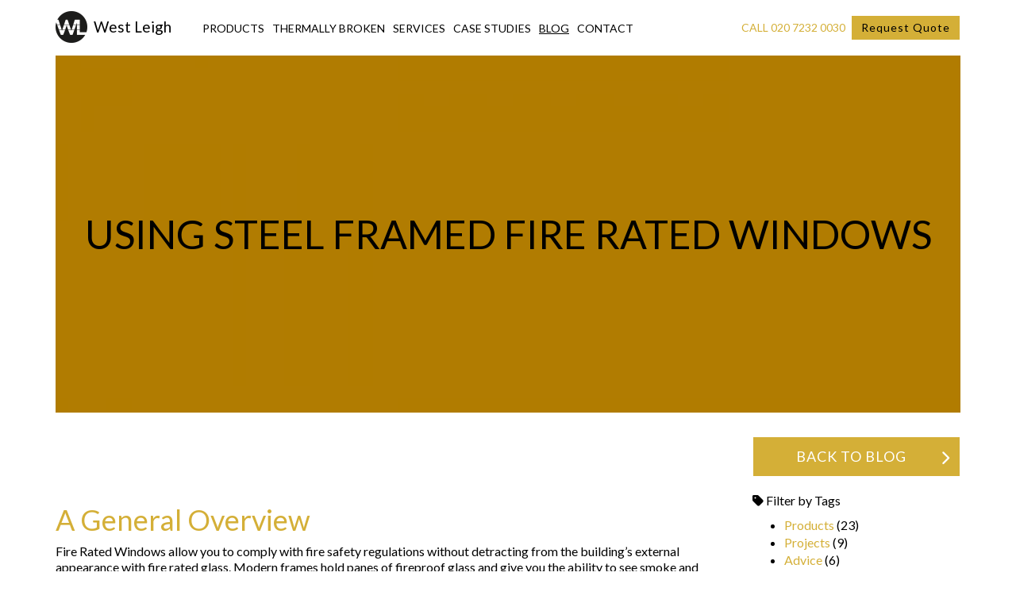

--- FILE ---
content_type: text/html; charset=UTF-8
request_url: https://www.west-leigh.co.uk/blog/using-steel-framed-fire-rated-windows/
body_size: 5846
content:
<!DOCTYPE html><!--[if IE 9]><html lang="en" class="ie9"><![endif]--><!--[if IE 8]><html lang="en" class="ie8"><![endif]--><!--[if !IE]><!--><html lang="en"><!--<![endif]--><head><meta charset="UTF-8"><meta http-equiv="X-UA-Compatible" content="IE=edge"><title>Using Steel Framed Fire Rated Windows | West Leigh</title><meta name="description" content="Steel framed glazed windows, screens and door assemblies can be designed and installed to protect life and property in the event of fire. Combining the transparency of glass with fire safety is a challenge to the window industry that demands high standards of construction, independently tested and assessed by recognised competent authorities."><meta name="viewport" content="width=device-width, initial-scale=1.0"><link rel="apple-touch-icon" sizes="57x57" href="/assets/templates/images/favicon/westleigh/apple-icon-57x57.png"><link rel="apple-touch-icon" sizes="60x60" href="/assets/templates/images/favicon/westleigh/apple-icon-60x60.png"><link rel="apple-touch-icon" sizes="72x72" href="/assets/templates/images/favicon/westleigh/apple-icon-72x72.png"><link rel="apple-touch-icon" sizes="76x76" href="/assets/templates/images/favicon/westleigh/apple-icon-76x76.png"><link rel="apple-touch-icon" sizes="114x114" href="/assets/templates/images/favicon/westleigh/apple-icon-114x114.png"><link rel="apple-touch-icon" sizes="120x120" href="/assets/templates/images/favicon/westleigh/apple-icon-120x120.png"><link rel="apple-touch-icon" sizes="144x144" href="/assets/templates/images/favicon/westleigh/apple-icon-144x144.png"><link rel="apple-touch-icon" sizes="152x152" href="/assets/templates/images/favicon/westleigh/apple-icon-152x152.png"><link rel="apple-touch-icon" sizes="180x180" href="/assets/templates/images/favicon/westleigh/apple-icon-180x180.png"><link rel="icon" type="image/png" sizes="192x192"  href="/assets/templates/images/favicon/westleigh/android-icon-192x192.png">
<link rel="icon" type="image/png" sizes="32x32" href="/assets/templates/images/favicon/westleigh/favicon-32x32.png"><link rel="icon" type="image/png" sizes="96x96" href="/assets/templates/images/favicon/westleigh/favicon-96x96.png"><link rel="icon" type="image/png" sizes="16x16" href="/assets/templates/images/favicon/westleigh/favicon-16x16.png"><meta name="msapplication-TileColor" content="#6e7174">
<meta name="msapplication-TileImage" content="/assets/templates/images/favicon/westleigh/ms-icon-144x144.png"><meta name="theme-color" content="#6e7174"><link href="https://fonts.googleapis.com/css?family=Lato:300,400,700|Merriweather:300,400,500&display=swap" rel="stylesheet"> <link rel="stylesheet" href="/assets/minifyx/css/styles_pbcd56602b5.css" type="text/css"/><!--[if lt IE 9]><script src="https://oss.maxcdn.com/html5shiv/3.7.2/html5shiv.min.js"></script><script src="https://oss.maxcdn.com/respond/1.4.2/respond.min.js"></script><![endif]--><script>(function(w,d,s,l,i){w[l]=w[l]||[];w[l].push({'gtm.start': new Date().getTime(),event:'gtm.js'});var f=d.getElementsByTagName(s)[0], j=d.createElement(s),dl=l!='dataLayer'?'&l='+l:'';j.async=true;j.src='https://www.googletagmanager.com/gtm.js?id='+i+dl;f.parentNode.insertBefore(j,f);})(window,document,'script','dataLayer','GTM-K5N8V4P');</script>
<script type="application/ld+json">
{
    "@context" : "http://schema.org",
    "@type" : "LocalBusiness",
    "image" : "https://www.west-leigh.co.uk/assets/westleigh/images/logo/logo.png",
    "@id": "https://www.west-leigh.co.uk/",
    "name" : "West Leigh",
    "email" : "enquiries@west-leigh.co.uk",
    "telephone" : "020 7232 0030",
    "address":
        {"@type":"PostalAddress",
            "streetAddress":"Unit 6 Meridian Trading Estate,Bugsby's Way",
            "addressLocality":"Charlton",
            "addressRegion":"London",
            "postalCode":"SE7 7SJ"
        },
    "priceRange":"Call for Pricing"
}
    </script>
<script type="application/ld+json">{"@context":"https://schema.org","@type":"BreadcrumbList","itemListElement":[ {"@type":"ListItem","position":1,"name":"West Leigh","item":"https://www.west-leigh.co.uk/"},{"@type":"ListItem","position":2,"name":"Blog","item":"https://www.west-leigh.co.uk/blog/"},{"@type":"ListItem","position":3,"name":"Using Steel Framed Fire Rated Windows","item":"https://www.west-leigh.co.uk/blog/using-steel-framed-fire-rated-windows/"} ]}</script><base href="https://www.west-leigh.co.uk/" /></head><body >
<noscript><iframe src="https://www.googletagmanager.com/ns.html?id=GTM-K5N8V4P" height="0" width="0" style="display:none;visibility:hidden"></iframe></noscript>

<header class="navbar-fixed-top">
  <div class="container">
    <div class="row">
      <div class="logo col-sm-12 col-md-2"><a href="/" title="Home"><img src="/assets/components/phpthumbof/cache/logo.b6b977ad01b83281819981dd898ebe5b.png" alt="West Leigh" /></a>
        <button type="button" class="navbar-toggle" data-toggle="collapse" data-target="#navbar-collapse" id="nav-icon"><span class="icon-bar"></span><span class="icon-bar"></span><span class="icon-bar"></span></button>
      </div>
      <div class="col-sm-12 col-md-10 pt-30 pl-0"><div class="collapse navbar-collapse" id="navbar-collapse"><ul class="nav navbar-nav"><li class="first"><a href="products/" title="Products" >Products</a><div class="sub-menu"><ul><li class="first"><a href="w30-windows" title="W30 Windows (SMW)" >W30 Windows (SMW)</a></li>
<li><a href="w20-windows" title="W20 Windows" >W20 Windows</a></li>
<li><a href="w40-windows" title="W40 Windows" >W40 Windows</a></li>
<li><a href="w50-thermal-break" title="W50 Thermally Broken" >W50 Thermally Broken</a></li>
<li><a href="fire-rated-windows" title="Fire Rated Windows" >Fire Rated Windows</a></li>
<li class="last"><a href="curtain-walling" title="Curtain Walling" >Curtain Walling</a></li>
</ul></div></li>
<li><a href="thermally-broken/" title="Thermally Broken" >Thermally Broken</a><div class="sub-menu"><ul><li class="first"><a href="ferrofinestra" title="FerroFinestra" >FerroFinestra</a></li>
<li><a href="bronzofinestra" title="BronzoFinestra" >BronzoFinestra</a></li>
<li><a href="mogs" title="Mogs" >Mogs</a></li>
<li class="last"><a href="lift-and-slide-doors" title="Lift and Slide Doors" >Lift and Slide Doors</a></li>
</ul></div></li>
<li><a href="services/" title="Services" >Services</a><div class="sub-menu"><ul><li class="first"><a href="replacement" title="Replacement" >Replacement</a></li>
<li><a href="refurbishment" title="Repair & Refurbishment" >Repair & Refurbishment</a></li>
<li class="last"><a href="bespoke" title="Bespoke" >Bespoke</a></li>
</ul></div></li>
<li><a href="case-studies/" title="Case Studies" >Case Studies</a></li>
<li class="active"><a href="blog/" title="Blog" jo>Blog</a></li>
<li class="last"><a href="contact/" title="Contact" >Contact</a></li>
</ul></div><ul class="contact-details circle list-inline"><li><a href="tel:020 7232 0030" class="phone">Call 020 7232 0030</a></li><li><a href="request-a-quote/" class="btn" >Request Quote</a></li></ul></div>
    </div>
  </div>
  </div>
</header>
<div class="container">
<div class="row">
<div class="col-sm-12">
  <div class="img-box blog"><img alt="Using Steel Framed Fire Rated Windows" src="/assets/components/phpthumbof/cache/contactCatBox.2a48c06215792f64ca0cdac87385be71.jpg" width="1140" height="450">
    <div class="blogCenter" >
      <h1 class="heading3">Using Steel Framed Fire Rated Windows</h1>
  </div>
</div>
</div>
   
<div class="col-sm-8 col-md-9"><div class="container-fluid"><div class="row"><h1 class="product-title"><span style="font-size: 1.5em; font-weight: normal;"> </span></h1>
<h3 class="product-title"><span style="font-size: 1.5em; font-weight: normal;">A General Overview</span></h3>
<p>Fire Rated Windows allow you to comply with fire safety regulations without detracting from the building’s external appearance with fire rated glass. Modern frames hold panes of fireproof glass and give you the ability to see smoke and flames giving early warning signs and increased visibility for fire detection.</p>
<p>Every fire rated window is custom made to suit existing structural openings, allowing you to protect your building and occupants from preventing fire from spreading. They are designed on a CAD/CAM system and manufactured with CNC punching and pressing facilities to guarantee quality and long product life, so you can depend on it to secure your premises as intended.</p>
<p> </p>
<h3>What are the features of Fire Rated Windows? </h3>
<p>Large panes of fireproof glass increase the amount of natural light that reaches your rooms and opens up your internal spaces.</p>
<p>Fire rated windows can be available with slender frames holding fireproof glass securely in place or can be available as frameless fire rated glass, designed and finished to complement the existing look and feel of your rooms whilst providing the highest level of fire protection to prevent fire from spreading.</p>
<p>You have the option to customise your window, giving you complete control over its size, shape, and appearance.</p>
<p> </p>
<p><img src="assets/cotswold/images/8DUi8pQI.jpeg" alt="" width="1086" height="724" /></p>
<h3> </h3>
<h4>West Leigh's Fire Rated Windows:</h4>
<ul>
<li>Maintain integrity in a typical fire for 30-60 minutes </li>
<li>Examined by Warrington Fire Research </li>
<li>Glazing systems tested in accordance with BS476: Part 22: 1987</li>
</ul>
<p> </p>
<p>Visit our <a href="fire-rated-windows">Fire Rated page</a> to read more information about our offering and download our more detail guides.</p>
<h3>We can help you</h3>
<p><a href="contact">Get in touch</a> for expert fire rated window Manufacturing and installation by our in-house team, ensuring an expert fit.</p></div></div></div><div class="col-sm-4 col-md-3"><a href="blog/" class="btn btn-default btn-blog">Back to Blog<i class="fa fa-chevron-right pull-right"></i></a><p class="heading4"><i class="fa fa-tag"></i> Filter by Tags</p><ul class="tags"><li class="tl-tag tl-tag-weight5"><a href="blog/tags/Products">Products</a> (23)</li>
<li class="tl-tag tl-tag-alt tl-tag-weight2"><a href="blog/tags/Projects">Projects</a> (9)</li>
<li class="tl-tag tl-tag-weight2"><a href="blog/tags/Advice">Advice</a> (6)</li>
<li class="tl-tag tl-tag-alt tl-tag-weight1"><a href="blog/tags/Case+Study">Case Study</a> (4)</li>
<li class="tl-tag tl-tag-weight1"><a href="blog/tags/News">News</a> (3)</li>
<li class="tl-tag tl-tag-alt tl-tag-weight1"><a href="blog/tags/products">products</a> (3)</li>
<li class="tl-tag tl-tag-weight1"><a href="blog/tags/West+Leigh">West Leigh</a> (3)</li>
<li class="tl-tag tl-tag-alt tl-tag-weight1"><a href="blog/tags/Offices">Offices</a> (2)</li>
<li class="tl-tag tl-tag-weight1"><a href="blog/tags/Thermally+Broken">Thermally Broken</a> (2)</li>
<li class="tl-tag tl-tag-alt tl-tag-weight1"><a href="blog/tags/Team">Team</a> (1)</li></ul><p class="heading4"><i class="fa fa-newspaper-o"></i> View Archives</p><ul class="archives list-unstyled"><li class="">
    <a href="blog/2021/06" title="June 2021">June 2021</a> <span class="count">(1)</span>
</li>
<li class=" arc-row-alt">
    <a href="blog/2021/05" title="May 2021">May 2021</a> <span class="count">(1)</span>
</li>
<li class="">
    <a href="blog/2021/04" title="April 2021">April 2021</a> <span class="count">(1)</span>
</li>
<li class=" arc-row-alt">
    <a href="blog/2021/02" title="February 2021">February 2021</a> <span class="count">(1)</span>
</li>
<li class="">
    <a href="blog/2021/01" title="January 2021">January 2021</a> <span class="count">(1)</span>
</li>
<li class=" arc-row-alt">
    <a href="blog/2020/12" title="December 2020">December 2020</a> <span class="count">(1)</span>
</li>
<li class="">
    <a href="blog/2020/11" title="November 2020">November 2020</a> <span class="count">(2)</span>
</li>
<li class=" arc-row-alt">
    <a href="blog/2020/10" title="October 2020">October 2020</a> <span class="count">(2)</span>
</li>
<li class="">
    <a href="blog/2020/09" title="September 2020">September 2020</a> <span class="count">(3)</span>
</li>
<li class=" arc-row-alt">
    <a href="blog/2020/08" title="August 2020">August 2020</a> <span class="count">(3)</span>
</li></ul></div></div></div><footer class="footer_area">
  <div class="container">
    <div class="row">
      <div class="col-xs-12 col-sm-6 col-md-3">
        <h4>About <span>West Leigh</span></h4>
        <p>In 1943 West Leigh were busy repairing the bomb-damaged windows and facades of London's buildings. Since that time the company has accumulated a vast store of experience in total window care.</p>
        <p><br />© 2026 West Leigh</p>
      </div>
      <div class="col-xs-12 col-sm-6 col-md-4">
        <h4>Contact <span>information</span></h4>
        <div class="footer_single_contact_info"><i class="fa fa-globe" aria-hidden="true"></i>
          <p class="inline">Unit 6 Meridian Trading Estate,<br />
Bugsby's Way,<br />Charlton,<br />
London<br />SE7 7SJ</p>
        </div>
        <div class="footer_single_contact_info"> <i class="fa fa-phone-square" aria-hidden="true"></i> 020 7232 0030</div>
        <div class="footer_single_contact_info"> <i class="fa fa-envelope-square" aria-hidden="true"></i> <a href="mailto:enquiries@west-leigh.co.uk">enquiries@west-leigh.co.uk</a></div>
      </div>
      <div class="col-xs-12 col-sm-6 col-md-2">
 <h4>Stay <span>Social</span></h4>
        <div class="links">
          <ul class="list-unstyled list-inline">
             <li><a href="https://twitter.com/group_leigh" target="_blank"><i class="fab fa-x-twitter"></i></a></li>
<li><a href="https://www.instagram.com/west_leigh_windows_/" target="_blank"><i class="fab fa-instagram"></i></a></li>
<li><a href="https://www.facebook.com/WestLeighSteelWindows/" target="_blank"><i class="fab fa-facebook"></i></a></li>


</ul>
</div>
        <h4>Useful <span>links</span></h4>
        <div class="links">
          <ul class="list-unstyled">
            <li><a href="case-studies/" title="Case Studies"><i class="fa fa-angle-double-right" aria-hidden="true"></i> Case Studies</a></li>
<li><a href="framing-options" title="Framing Options"><i class="fa fa-angle-double-right" aria-hidden="true"></i> Framing Options</a></li>
<li><a href="gallery" title="Gallery"><i class="fa fa-angle-double-right" aria-hidden="true"></i> Gallery</a></li>
           <li><a class="cky-banner-element"><i class="fa fa-angle-double-right" aria-hidden="true"></i> Cookie Settings</a>
          </ul>
        </div>
      </div>
      <div class="col-xs-12 col-sm-6 col-md-3"><img src="/assets/westleigh/images/logo/partner-logos-2023-v2.png" alt="Steel Window Association | Fensa | Construction Line"/><ul class="footerCTAs list-unstyled"><li><a href="request-a-quote/" class="btn" >Request Quote</a></li></ul></div>
    </div>
  </div>
</footer>

<div class="modal fade" id="QuickEnquiry" tabindex="-1" role="dialog" aria-labelledby="QuickEnquiryForm">
  <div class="modal-dialog  modal-sm" role="document">
    <div class="modal-content">
      <div class="modal-body">
        <button type="button" class="close" data-dismiss="modal" aria-label="Close"><span aria-hidden="true">&times;</span></button>
        

<p class="heading">Make an Enquiry</p>


<form id="enquiryForm" action="blog/using-steel-framed-fire-rated-windows/" method="post" class="form secureForm" enctype="multipart/form-data">
<input type="hidden" name="formNumber" value="1037" />
  <div class="form-group">
    <input type="text" name="name" value="" placeholder="Name" class=""/><span class="required"><i class="fa fa-asterisk" aria-hidden="true"></i></span>
  </div>
  <div class="form-group">
    <input type="email" name="userEmail" value="" placeholder="Email Address" class=""/><span class="required"><i class="fa fa-asterisk" aria-hidden="true"></i></span>
  </div>
  <div class="form-group">
    <input type="number" name="phone" value="" placeholder="Phone Number" class=""/><span class="required"><i class="fa fa-asterisk" aria-hidden="true"></i></span>
  </div>
    <div class="form-group">
    <select name="heardAbout" >
        <option value=""  disabled readonly selected >-- Where did you hear about us --</option>
        <option value="Recommendation"  >Recommendation or Referral</option>
        <option value="SearchEngine"  >Search Engine eg. Google/Bing</option>
        <option value="SocialMedia"  >Social Media</option>
        <option value="SWA"  >Steel Window Association</option>
        <option value="Directory-PR"  >Directory or Press Release</option>
        <option value="Other"  >Other</option>
    </select>
  </div>
  <div class="form-group"><textarea rows="5" name="comments" value="" placeholder="Any Comments" ></textarea></div>
  <div class="form-group"><p>I have read and understand Steel Windows' <a href="privacy-policy" target="__blank">privacy policy</a></p><p class="" style="position:relative;"><input type="hidden" name="consent[]" value="" /><input type="checkbox" name="consent[]" value="I agree" style="width:auto;" /> By ticking this box you have consented to our Privacy Policy <span class="label-required"><i class="fa fa-asterisk" aria-hidden="true"></i></span></p></div>
<input type="hidden" name="tk-QuickEnquiry">
<input type="hidden" name="reCapatchaAK" value="QuickEnquiry">
<script type="text/javascript">
var hasErrors = function(){
    if(document.getElementById('QuickEnquiry').querySelectorAll('input.error')[0]) { 
        document.getElementById('QuickEnquiry').addEventListener('click', reCaptchaFocus);
    } 
}
var reCaptchaFocus = function() {
    var head = document.getElementsByTagName('head')[0];
    if (!($('head script[src="https://www.google.com/recaptcha/api.js?render=6LcEZrYUAAAAADZYrVOhLkNqlJdpwSn1PaKh3jJ8&hl=en"]').length)) {
      
    var script = document.createElement('script');
    script.type = 'text/javascript';
    script.src = 'https://www.google.com/recaptcha/api.js?render=6LcEZrYUAAAAADZYrVOhLkNqlJdpwSn1PaKh3jJ8&hl=en';
    head.appendChild(script);
    }

    var recaptchaInterval = setInterval(function() {
        if( !window.grecaptcha || !window.grecaptcha.execute ) { return; }
        clearInterval( recaptchaInterval );
        grecaptcha.execute('6LcEZrYUAAAAADZYrVOhLkNqlJdpwSn1PaKh3jJ8', {action: 'QuickEnquiry'}).then(function(token) {
            document.querySelector('[name="tk-QuickEnquiry"]').value = token;
        });
    }, 100 );
    document.getElementById('QuickEnquiry').removeEventListener('click', reCaptchaFocus);
};
document.getElementById('QuickEnquiry').addEventListener('click', reCaptchaFocus);
document.getElementById('QuickEnquiry').addEventListener('click', hasErrors);
setInterval(function(){reCaptchaFocus();}, 110000);
  
</script>

  <input type="submit" class="btn btn-color" name="enquiryMainForm" value="Submit"/>
</form></div>
    </div>
  </div>
</div>

<script src="/assets/minifyx/js/scripts_p5e49bc8abb.js"></script>


<script src="https://cdnjs.cloudflare.com/ajax/libs/bootstrap-datepicker/1.9.0/js/bootstrap-datepicker.min.js" integrity="sha512-T/tUfKSV1bihCnd+MxKD0Hm1uBBroVYBOYSk1knyvQ9VyZJpc/ALb4P0r6ubwVPSGB2GvjeoMAJJImBG12TiaQ==" crossorigin="anonymous" referrerpolicy="no-referrer"></script>
<link rel="stylesheet" href="https://cdnjs.cloudflare.com/ajax/libs/bootstrap-datepicker/1.9.0/css/bootstrap-datepicker3.standalone.min.css" integrity="sha512-p4vIrJ1mDmOVghNMM4YsWxm0ELMJ/T0IkdEvrkNHIcgFsSzDi/fV7YxzTzb3mnMvFPawuIyIrHcpxClauEfpQg==" crossorigin="anonymous" referrerpolicy="no-referrer" />

<script>
    (function(h,o,t,j,a,r){
        h.hj=h.hj||function(){(h.hj.q=h.hj.q||[]).push(arguments)};
        h._hjSettings={hjid:2143107,hjsv:6};
        a=o.getElementsByTagName('head')[0];
        r=o.createElement('script');r.async=1;
        r.src=t+h._hjSettings.hjid+j+h._hjSettings.hjsv;
        a.appendChild(r);
    })(window,document,'https://static.hotjar.com/c/hotjar-','.js?sv=');
</script>


</body></html>